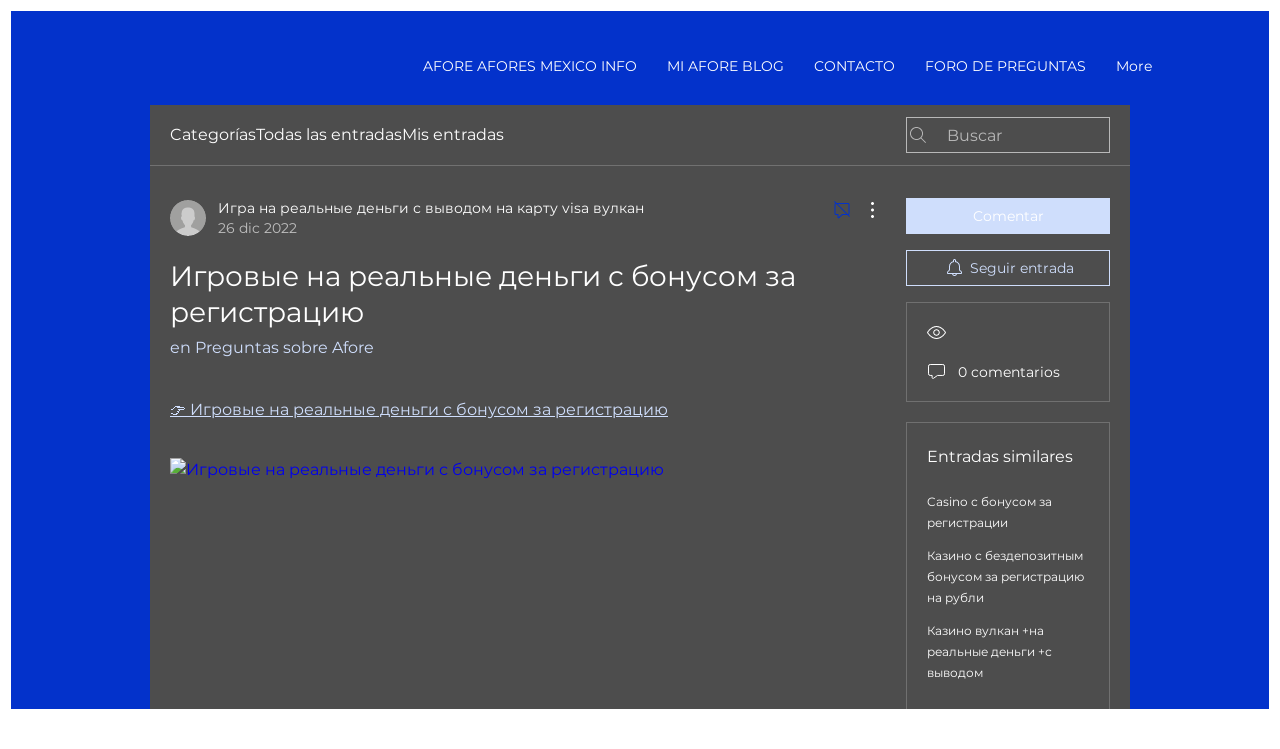

--- FILE ---
content_type: text/html; charset=utf-8
request_url: https://www.google.com/recaptcha/api2/aframe
body_size: 249
content:
<!DOCTYPE HTML><html><head><meta http-equiv="content-type" content="text/html; charset=UTF-8"></head><body><script nonce="FCY5M3iTqe4kvksGy2-iHw">/** Anti-fraud and anti-abuse applications only. See google.com/recaptcha */ try{var clients={'sodar':'https://pagead2.googlesyndication.com/pagead/sodar?'};window.addEventListener("message",function(a){try{if(a.source===window.parent){var b=JSON.parse(a.data);var c=clients[b['id']];if(c){var d=document.createElement('img');d.src=c+b['params']+'&rc='+(localStorage.getItem("rc::a")?sessionStorage.getItem("rc::b"):"");window.document.body.appendChild(d);sessionStorage.setItem("rc::e",parseInt(sessionStorage.getItem("rc::e")||0)+1);localStorage.setItem("rc::h",'1769011084717');}}}catch(b){}});window.parent.postMessage("_grecaptcha_ready", "*");}catch(b){}</script></body></html>